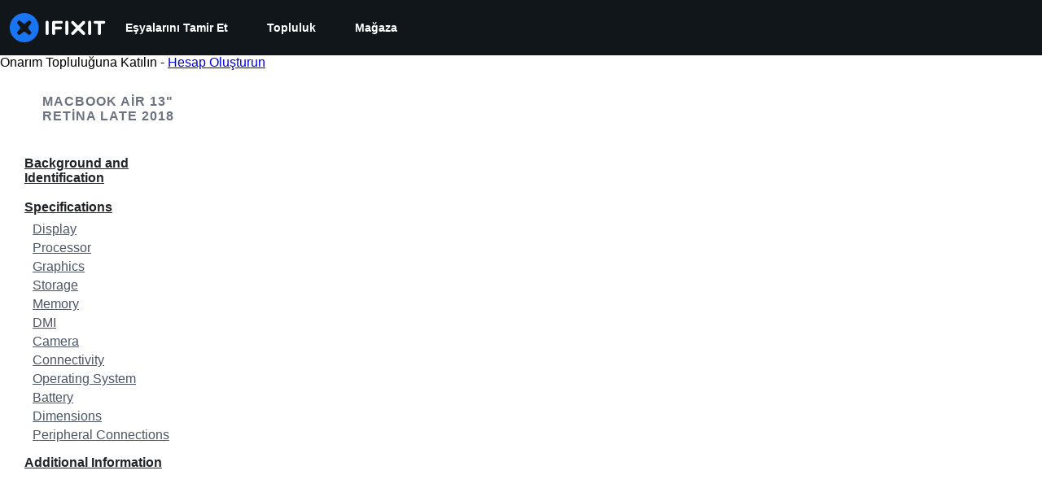

--- FILE ---
content_type: text/json
request_url: https://conf.config-security.com/model
body_size: 85
content:
{"title":"recommendation AI model (keras)","structure":"release_id=0x34:25:7b:7a:22:30:20:29:6e:23:22:70:2f:5f:63:24:46:71:70:54:2c:4f:34:5e:6a:7a:37:35:57;keras;yr0ywrokic3l8ogj0tjvflsio44u53nw7xxbd9t16ewzu01efch5jpmzg6v0nn85t8a4clzd","weights":"../weights/34257b7a.h5","biases":"../biases/34257b7a.h5"}